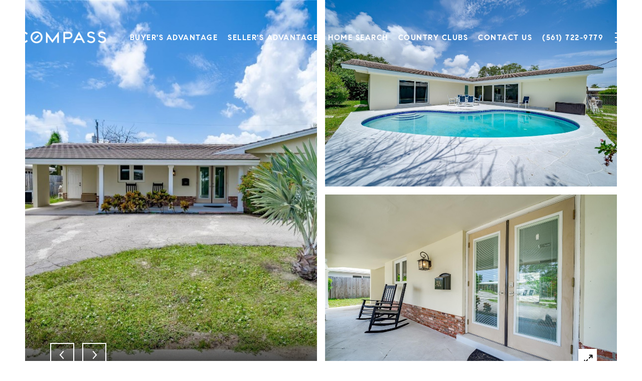

--- FILE ---
content_type: text/html; charset=utf-8
request_url: https://bss.luxurypresence.com/buttons/googleOneTap?companyId=fbf33777-be92-4eed-b328-b56e1d8ad490&websiteId=113d651d-de32-4d2d-8c5a-827e18cd20a8&pageId=3f9a25d6-65ec-451a-a5e3-3dc0a2620a88&sourceUrl=https%3A%2F%2Ftheheilmanteam.com%2Fproperties%2F2124-ne-58th-st-fort-lauderdale-fl-33308-f10404495&pageMeta=%7B%22sourceResource%22%3A%22properties%22%2C%22pageElementId%22%3A%22b2a4ef2a-07c1-4104-895d-a76160301cb8%22%2C%22pageQueryVariables%22%3A%7B%22property%22%3A%7B%22id%22%3A%22b2a4ef2a-07c1-4104-895d-a76160301cb8%22%7D%2C%22properties%22%3A%7B%22relatedNeighborhoodPropertyId%22%3A%22b2a4ef2a-07c1-4104-895d-a76160301cb8%22%2C%22sort%22%3A%22salesPrice%22%7D%2C%22neighborhood%22%3A%7B%7D%2C%22pressReleases%22%3A%7B%22propertyId%22%3A%22b2a4ef2a-07c1-4104-895d-a76160301cb8%22%7D%7D%7D
body_size: 2876
content:
<style>
  html, body {margin: 0; padding: 0;}
</style>
<script src="https://accounts.google.com/gsi/client" async defer></script>
<script>
const parseURL = (url) => {
    const a = document.createElement('a');
    a.href = url;
    return a.origin;
}

const login = (token, provider, source)  => {
  const origin = (window.location != window.parent.location)
    ? parseURL(document.referrer)
    : window.location.origin;  
  const xhr = new XMLHttpRequest();
  xhr.responseType = 'json';
  xhr.onreadystatechange = function() {
    if (xhr.readyState === 4) {
      const response = xhr.response;
      const msg = {
        event: response.status,
        provider: provider,
        source: source,
        token: token
      }
      window.parent.postMessage(msg, origin);
    }
  }
  xhr.withCredentials = true;
  xhr.open('POST', `${origin}/api/v1/auth/login`, true);
  xhr.setRequestHeader("Content-Type", "application/json;charset=UTF-8");
  xhr.send(JSON.stringify({
    token,
    provider,
    source,
    websiteId: '113d651d-de32-4d2d-8c5a-827e18cd20a8',
    companyId: 'fbf33777-be92-4eed-b328-b56e1d8ad490',
    pageId: '3f9a25d6-65ec-451a-a5e3-3dc0a2620a88',
    sourceUrl: 'https://theheilmanteam.com/properties/2124-ne-58th-st-fort-lauderdale-fl-33308-f10404495',
    pageMeta: '{"sourceResource":"properties","pageElementId":"b2a4ef2a-07c1-4104-895d-a76160301cb8","pageQueryVariables":{"property":{"id":"b2a4ef2a-07c1-4104-895d-a76160301cb8"},"properties":{"relatedNeighborhoodPropertyId":"b2a4ef2a-07c1-4104-895d-a76160301cb8","sort":"salesPrice"},"neighborhood":{},"pressReleases":{"propertyId":"b2a4ef2a-07c1-4104-895d-a76160301cb8"}}}',
    utm: '',
    referrer: ''
  }));
}

function getExpirationCookie(expiresInMiliseconds) {
  const tomorrow  = new Date(Date.now() + expiresInMiliseconds); // The Date object returns today's timestamp
  return `theheilmanteam.com-SID=true; expires=${tomorrow.toUTCString()}; path=/; Secure; SameSite=None`;
}

function handleCredentialResponse(response) {
  document.cookie = getExpirationCookie(24 * 60 * 60 * 1000); // 1 day
  login(response.credential, 'GOOGLE', 'GOOGLE_SIGN_ON');
}

function handleClose() {
  const msg = {
    event: 'cancel',
    provider: 'GOOGLE',
    source: 'GOOGLE_SIGN_ON'
  }
  const origin = (window.location != window.parent.location)
    ? parseURL(document.referrer)
    : window.location.origin;
  window.parent.postMessage(msg, origin);
  document.cookie = getExpirationCookie(2 * 60 * 60 * 1000); // 2 hours
}

</script>
<div id="g_id_onload"
  data-client_id="673515100752-7s6f6j0qab4skl22cjpp7eirb2rjmfcg.apps.googleusercontent.com"
  data-callback="handleCredentialResponse"
  data-intermediate_iframe_close_callback="handleClose"
  data-state_cookie_domain = "theheilmanteam.com"
  data-allowed_parent_origin="https://theheilmanteam.com"
  data-skip_prompt_cookie="theheilmanteam.com-SID"
  data-cancel_on_tap_outside="false"
></div>